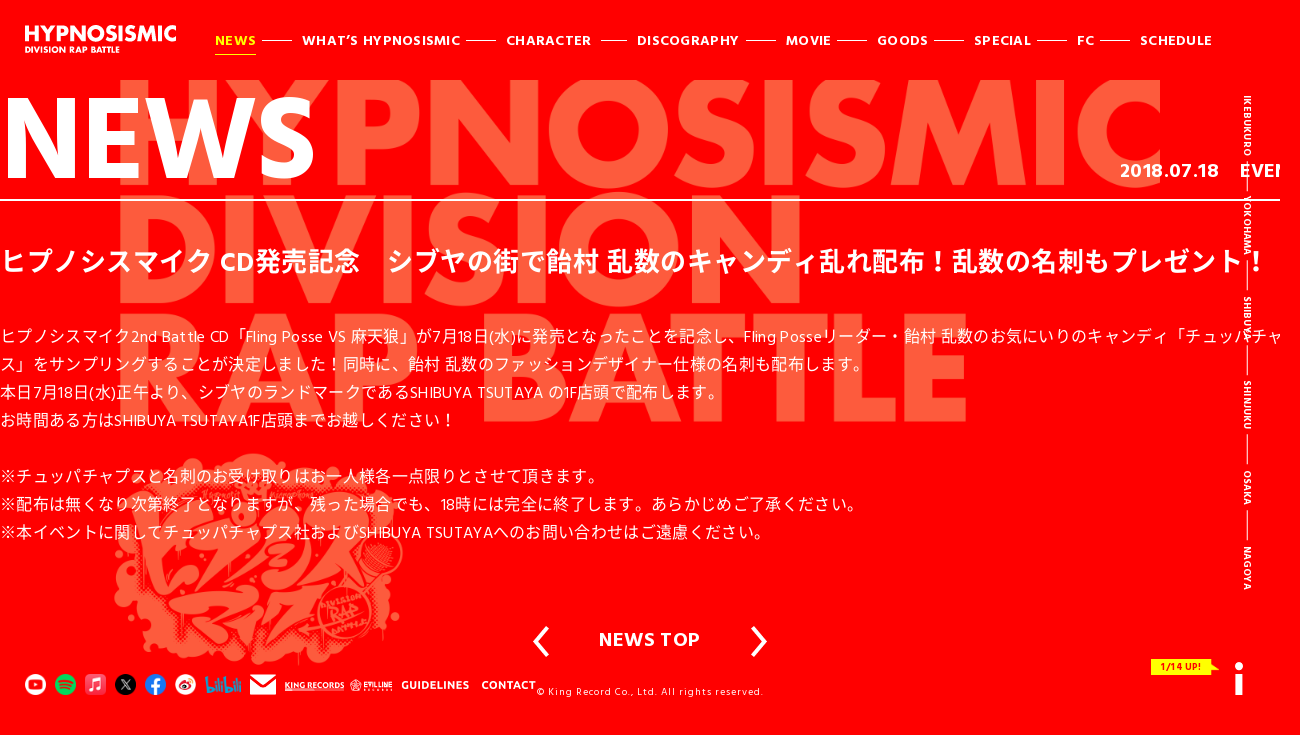

--- FILE ---
content_type: text/html; charset=UTF-8
request_url: https://hypnosismic.com/news/180718/
body_size: 5709
content:

<!DOCTYPE html>
<html lang="ja">
  <head>
    <title>NEWS | 音楽原作キャラクターラッププロジェクト『ヒプノシスマイク』オフィシャルサイト</title>
    <!-- Page Setting-->
    <meta charset="utf-8">
    <meta http-equiv="X-UA-Compatible" content="IE=edge, chrome=1">
    <meta name="description" content="キングレコード EVIL LINE RECORDSが手掛ける音楽原作キャラクターラッププロジェクト“ヒプノシスマイク“公式サイト">
    <meta name="keywords" content="ヒプノシスマイク,hypnosismic,男性声優,ラップバトル,ラップ">
    <!-- OG-->
    <meta property="og:title" content="音楽原作キャラクターラッププロジェクト『ヒプノシスマイク』オフィシャルサイト">
    <meta property="og:type" content="website">
    <meta property="og:url" content="https://hypnosismic.com/">
    <meta property="og:description" content="キングレコード EVIL LINE RECORDSが手掛ける音楽原作キャラクターラッププロジェクト“ヒプノシスマイク“公式サイト">
    <meta property="og:image" content="https://hypnosismic.com/shared/img/common/og-image_v1.jpg">
    <meta property="og:site_name" content="音楽原作キャラクターラッププロジェクト『ヒプノシスマイク』オフィシャルサイト">
    <!-- TWITTER-->
    <meta name="twitter:card" content="summary_large_image">
    <meta name="twitter:creator" content="@hypnosismic">
    <meta name="twitter:title" content="音楽原作キャラクターラッププロジェクト『ヒプノシスマイク』オフィシャルサイト">
    <meta name="twitter:description" content="キングレコード EVIL LINE RECORDSが手掛ける音楽原作キャラクターラッププロジェクト“ヒプノシスマイク“公式サイト">
    <meta name="twitter:image:src" content="https://hypnosismic.com/shared/img/common/og-image_v1.jpg">
    <!-- ViewPort Setting-->
    <meta name="viewport" content="width=device-width,user-scalable=yes">
    <meta name="format-detection" content="telephone=yes">
    <!-- Add to homescreen for Chrome on Android-->
    <meta name="mobile-web-app-capable" content="yes">
    <link rel="shortcut icon" href="/shared/img/common/favicon.ico">
    <!-- CSS Setting-->
    <style>
      body{
        width: 50000px;
        height: 50000px;
        background-color: #ff0000;
      }
    </style>
    <link href="https://fonts.googleapis.com/css?family=Hind+Vadodara:400,700" rel="stylesheet" type="text/css">
    <link rel="stylesheet" href="/shared/css/base.css?v=8.2">
    <link rel="stylesheet" href="/shared/css/news.css?v=15.21">
    <!-- Google Tag Manager -->
    <script>(function(w,d,s,l,i){w[l]=w[l]||[];w[l].push({'gtm.start':new Date().getTime(),event:'gtm.js'});var f=d.getElementsByTagName(s)[0],j=d.createElement(s),dl=l!='dataLayer'?'&l='+l:'';j.async=true;j.src='https://www.googletagmanager.com/gtm.js?id='+i+dl;f.parentNode.insertBefore(j,f);})(window,document,'script','dataLayer','GTM-PC2PP669');</script>
    <!-- End Google Tag Manager -->
    <script async src="https://www.googletagmanager.com/gtag/js?id=G-1V98KJPMBR"></script>
    <script>
      window.dataLayer = window.dataLayer || [];
      function gtag(){dataLayer.push(arguments);}
      gtag('js', new Date());
      gtag('config', 'G-1V98KJPMBR');
      gtag('config', 'AW-806510542');
    </script>
  </head>
  <body id="news-page">
    <!-- Google Tag Manager (noscript) -->
    <noscript><iframe src="https://www.googletagmanager.com/ns.html?id=GTM-PC2PP669" height="0" width="0" style="display:none;visibility:hidden"></iframe></noscript>
    <!-- End Google Tag Manager (noscript) -->
    <div id="pagetop"></div>
    <div id="preloader">
      <div class="preloader__bar"></div>
    </div>
    <div id="blind"></div>


    <!-- \(==========  [ HEADER ]  ==========)/-->
    <header id="header" class="header">
      <div class="header__bg"></div>
      <div class="header__inner">
        <h1 class="header__title"><a href="/#top" data-color="red" class="insite__top">
            <svg xmlns="http://www.w3.org/2000/svg" xmlns:xlink="http://www.w3.org/1999/xlink" width="151" height="28" viewBox="0 0 151 28">
              <path fill-rule="evenodd" fill="#ffffff" d="M4,9.8h5.8v6.4h4V0.5h-4v6H4v-6H0v15.7h4V9.8z M20.7,16.2h4V8.7l5.7-8.1h-4.8l-2.9,4.3l-2.9-4.3H15l5.7,8.1V16.2z M37.8,0.5h-6.1v15.7h4V11H38c3.5,0,5.5-1.6,5.5-5.3C43.4,2.1,41.1,0.5,37.8,0.5z M36.4,7.7h-0.7V3.8h0.7c1.6,0,2.9,0,2.9,2C39.2,7.7,37.8,7.7,36.4,7.7z M49.3,6.6L49.3,6.6l7.4,9.6h4V0.5h-4v9.6h0l-7.4-9.6h-4v15.7h4V6.6z M79.3,8.1c0-4.7-4.1-8.1-8.5-8.1s-8.5,3.3-8.5,8.1c0,5.1,3.6,8.6,8.5,8.6C75.8,16.7,79.3,13.1,79.3,8.1z M66.4,8.1c0-2.2,2-4.1,4.4-4.1s4.4,2,4.4,4.1c0,2.7-2,4.7-4.4,4.7S66.4,10.8,66.4,8.1z M88.1,6.6l-1-0.3c-0.7-0.2-1.8-0.6-1.8-1.5c0-0.9,1-1.3,1.7-1.3c1,0,1.9,0.4,2.7,1l1.6-3.2c-1.4-0.8-3.3-1.3-4.8-1.3c-3.1,0-5.3,2.1-5.3,5.3c0,3,1.7,3.7,4.2,4.4c0.9,0.2,2.4,0.6,2.4,1.8c0,1.1-1,1.6-1.9,1.6c-1.4,0-2.6-0.7-3.6-1.6l-1.7,3.3c1.6,1.1,3.5,1.8,5.4,1.8c1.6,0,3.2-0.4,4.4-1.5c1.2-1.1,1.6-2.7,1.6-4.2C91.9,8.4,90.3,7.3,88.1,6.6z M93.5,16.2h4V0.5h-4V16.2z M107.2,6.6l-1-0.3c-0.7-0.2-1.8-0.6-1.8-1.5c0-0.9,1-1.3,1.7-1.3c1,0,1.9,0.4,2.7,1l1.6-3.2c-1.4-0.8-3.3-1.3-4.8-1.3c-3.1,0-5.3,2.1-5.3,5.3c0,3,1.7,3.7,4.2,4.4c0.9,0.2,2.4,0.6,2.4,1.8c0,1.1-1,1.6-1.9,1.6c-1.4,0-2.6-0.7-3.6-1.6l-1.7,3.3c1.6,1.1,3.5,1.8,5.4,1.8c1.6,0,3.2-0.4,4.4-1.5c1.2-1.1,1.6-2.7,1.6-4.2C111,8.4,109.4,7.3,107.2,6.6z M125.2,0.5l-3.3,8.4l-3.1-8.4h-4l-2.6,15.7h4l1.3-9h0l3.5,9h1.6l3.7-9h0l1.1,9h4l-2.3-15.7H125.2zM133,16.2h4V0.5h-4V16.2z M147.5,4.1c1.4,0,2.7,0.6,3.5,1.7V0.9c-1.2-0.5-2.4-0.8-3.7-0.8c-2.2,0-4.4,1-5.9,2.5c-1.5,1.5-2.3,3.6-2.3,5.7c0,2.3,0.8,4.4,2.5,5.9c1.6,1.5,3.6,2.3,5.8,2.3c1.2,0,2.2-0.3,3.5-0.7V11c-0.8,1-2.2,1.7-3.5,1.7c-2.5,0-4.2-1.8-4.2-4.3C143.4,6,145,4.1,147.5,4.1z M2.5,21.5H0.3v6.3h2.3c1.7,0,3.2-1.4,3.2-3.2C5.7,22.9,4.3,21.5,2.5,21.5zM2.2,26.4H1.9v-3.5h0.4c1,0,1.8,0.6,1.8,1.8C4,25.9,3.2,26.4,2.2,26.4z M6.3,27.8H8v-6.3H6.3V27.8z M11.8,25.3l-1.5-3.8H8.5l2.6,6.3h1.3l2.7-6.3h-1.8L11.8,25.3z M15.7,27.8h1.6v-6.3h-1.6V27.8z M21.4,23.9L21,23.8c-0.3-0.1-0.7-0.2-0.7-0.6c0-0.4,0.4-0.5,0.7-0.5c0.4,0,0.8,0.2,1.1,0.4l0.6-1.3c-0.6-0.3-1.3-0.5-1.9-0.5c-1.2,0-2.1,0.8-2.1,2.1c0,1.2,0.7,1.5,1.7,1.8c0.3,0.1,1,0.3,1,0.7c0,0.4-0.4,0.6-0.8,0.6c-0.6,0-1-0.3-1.4-0.7l-0.7,1.3c0.6,0.5,1.4,0.7,2.2,0.7c0.6,0,1.3-0.2,1.8-0.6c0.5-0.4,0.6-1.1,0.6-1.7C22.9,24.6,22.3,24.2,21.4,23.9z M24,27.8h1.6v-6.3H24V27.8z M30,21.3c-1.8,0-3.4,1.3-3.4,3.2c0,2,1.4,3.5,3.4,3.5s3.4-1.4,3.4-3.5C33.5,22.6,31.8,21.3,30,21.3z M30,26.4c-1,0-1.8-0.8-1.8-1.9c0-0.9,0.8-1.7,1.8-1.7c1,0,1.8,0.8,1.8,1.7C31.8,25.6,31,26.4,30,26.4z M38.9,25.3L38.9,25.3l-3-3.9h-1.6v6.3h1.6v-3.9h0l3,3.9h1.6v-6.3h-1.6V25.3zM49.3,23.4c0-1.3-0.9-1.9-2.2-1.9h-2.4v6.3h1.6v-2.4h0l1.5,2.4h2l-2-2.6C48.8,25,49.3,24.3,49.3,23.4z M46.5,24.3h-0.2v-1.6h0.2c0.5,0,1.1,0.1,1.1,0.8S47,24.3,46.5,24.3z M52.7,21.5l-2.4,6.3H52l0.4-1.1h2.2l0.4,1.1h1.7l-2.3-6.3H52.7z M52.9,25.4l0.7-2h0l0.7,2H52.9z M60.1,21.5h-2.5v6.3h1.6v-2.1h0.9c1.4,0,2.2-0.7,2.2-2.1C62.3,22.1,61.4,21.5,60.1,21.5z M59.5,24.4h-0.3v-1.6h0.3c0.6,0,1.2,0,1.2,0.8C60.6,24.4,60.1,24.4,59.5,24.4z M69.7,24.4L69.7,24.4c0.5-0.3,0.7-0.7,0.7-1.3c0-1.2-0.7-1.6-1.8-1.6h-2.3v6.3h2.5c1.1,0,2.3-0.4,2.3-1.8C70.9,25.2,70.6,24.5,69.7,24.4z M67.8,22.7h0.1c0.4,0,0.9,0,0.9,0.6c0,0.5-0.4,0.6-0.9,0.6h-0.2V22.7zM68,26.5h-0.2v-1.4H68c0.5,0,1.3-0.1,1.3,0.7C69.3,26.6,68.5,26.5,68,26.5z M73.5,21.5l-2.4,6.3h1.7l0.4-1.1h2.2l0.4,1.1h1.7l-2.3-6.3H73.5z M73.7,25.4l0.7-2h0l0.7,2H73.7z M77,22.9h1.3v4.9h1.6v-4.9h1.3v-1.4H77V22.9z M81.8,22.9h1.3v4.9h1.6v-4.9h1.3v-1.4h-4.3V22.9z M88.1,21.5h-1.6v6.3H90v-1.4h-1.9V21.5z M90.8,27.8h3.5v-1.4h-1.9v-1.1h1.8v-1.4h-1.8v-1.1h1.9v-1.4h-3.5V27.8z"></path>
            </svg></a>
        </h1>
        <p id="hamBtn" class="header__ham"><a href="#" class="menu-trigger"><span></span><span></span><span></span></a></p>
        <div id="headerNav" class="header__nav">
          <ul>
            <li class="is__current"><a href="/news/" data-color="red">NEWS</a></li>
            <li><a href="/about/" data-color="black">WHAT’S HYPNOSISMIC</a></li>
            <li><a href="/character/" data-color="black">CHARACTER</a></li>
            <li><a href="/music/" data-color="blue">DISCOGRAPHY</a></li>
            <li><a href="https://www.youtube.com/channel/UCLQwZQHMTRqeeUSzZt5ii6g" target="_blank" class="is__blank">MOVIE</a></li>
            <li class="is__mega">
              <p class="header__nav__parent">GOODS</p>
              <div class="header__nav__sub">
                <p><a href="https://store.plusmember.jp/hypster/" target="_blank" class="is__blank">FC GOODS</a></p>
                <p><a href="https://kingeshop.jp/hypnosismic/" target="_blank" class="is__blank">GOODS</a></p>
              </div>
            </li>
            <li><a href="/special/" data-color="black">SPECIAL</a></li>
            <li><a href="https://hypster-fc.com/" target="_blank" class="is__blank">FC</a></li>
            <li><a href="https://hypster-fc.com/12_calendar_nolib/" target="_blank" class="is__blank">SCHEDULE</a></li>
          </ul>
          <!-- \(==========  [ PICKUP（SP） ]  ==========)/-->
          <div id="pickupSp" class="pickup sp-only">
            <div class="pickup__inner">
              <ul>
                <li class="pickup__info">
                  <p class="pickup__date" id="infoupdateSP"></p><a href="/pickup_info/" data-color="blue" class="insite">
                    <svg xmlns="http://www.w3.org/2000/svg" xmlns:xlink="http://www.w3.org/1999/xlink" width="8" height="33" viewBox="0 0 8 33">
                      <g>
                        <path fill-rule="evenodd" fill="#ffffff" d="M4,8.3c2.2,0,4-1.9,4-4.1C8,1.9,6.2,0,4,0C1.8,0,0,1.9,0,4.1C0,6.4,1.8,8.3,4,8.3z"></path>
                        <rect x="0.4" y="12" width="7" height="21" fill="#ffffff"></rect>
                      </g>
                    </svg></a>
                </li>
              </ul>
            </div>
          </div>
        </div>
      </div>
    </header>

    <!-- \(==========  [ SOCIALS（PC） ]  ==========)/-->
    <div id="socials" class="socials">
      <div class="header__links">
        <div class="header__links__sns">
          <ul class="fadeover">
            <li><a href="https://www.youtube.com/channel/UCLQwZQHMTRqeeUSzZt5ii6g" target="_blank"><img src="/shared/img/common/ft_icon_youtube.png" alt="" width="21" height="21"></a></li>
            <li><a href="https://open.spotify.com/playlist/37i9dQZF1DX8f9ryYBYPg3?si=OUOfQd-AQqKjqpjOZF3l2w" target="_blank"><img src="/shared/img/common/ft_icon_spotify.png" alt="" width="21" height="21"></a></li>
            <li><a href="https://music.apple.com/jp/playlist/%E3%81%AF%E3%81%98%E3%82%81%E3%81%A6%E3%81%AE-%E3%83%92%E3%83%97%E3%83%8E%E3%82%B7%E3%82%B9%E3%83%9E%E3%82%A4%E3%82%AF/pl.a96143c14aa44ca89c0eaa3808cac73c" target="_blank"><img src="/shared/img/common/ft_icon_apple.png" alt="" width="21" height="21"></a></li>
            <li><a href="https://twitter.com/hypnosismic" target="_blank"><img src="/shared/img/common/ft_icon_x.png" alt="" width="21" height="21"></a></li>
            <li><a href="https://www.facebook.com/%E3%83%92%E3%83%97%E3%83%8E%E3%82%B7%E3%82%B9%E3%83%9E%E3%82%A4%E3%82%AF-Division-Rap-Battle--115123566557467/?ref=page_internal" target="_blank"><img src="/shared/img/common/ft_icon_facebook.png" alt="" width="21" height="21"></a></li>
            <li><a href="https://weibo.com/u/7298829429?topnav=1&amp;wvr=6&amp;topsug=1&amp;is_all=1" target="_blank"><img src="/shared/img/common/ft_icon_weibo.png" alt="" width="21" height="21"></a></li>
            <li><a href="https://space.bilibili.com/1652293036" target="_blank"><img src="/shared/img/common/ft_icon_bilibili.png" alt="" width="36" height="17"></a></li>
            <li><a href="https://www.hypnosismic.info/p/drb/mailmagazine/" target="_blank"><img src="/shared/img/common/hd_mail.png" alt="" width="26" height="21"></a></li>
          </ul>
        </div>
        <div class="header__links__staff">
          <ul class="fadeover">
            <li><a href="http://www.kingrecords.co.jp/" target="_blank"><img src="/shared/img/common/hd_logo_king_pc.png" alt="" width="62" height="21"></a></li>
            <li><a href="http://evilline.com/" target="_blank"><img src="/shared/img/common/hd_logo_elr_pc.png" alt="" width="48" height="21"></a></li>
            <li><a href="/guidelines/" data-color="black" class="insite"><img src="/shared/img/common/hd_guideline.png" alt="" width="80" height="21"></a></li>
            <li><a href="/contact/" data-color="black" class="insite"><img src="/shared/img/common/hd_contact.png" alt="" width="67" height="21"></a></li>
          </ul>
        </div>
      </div>
    </div>


    <!-- \(==========  [ CONTENT ]  ==========)/-->
    <article class="container">
      <!-- \(==========  [ HEAD LINE ]  ==========)/-->
      <section class="headline">
        <div class="headline__inner">
          <h2 class="headline__name">NEWS</h2>
          <div class="headline__specs">
            <p class="headline__specs__date">2018.07.18</p>
                        <p class="headline__specs__cat">EVENT</p>
          </div>
          <p class="headline__btnPrev"><a href="/news/" data-color="red" class="insite">
              <svg xmlns="http://www.w3.org/2000/svg" xmlns:xlink="http://www.w3.org/1999/xlink" width="19" height="39" viewBox="0 0 19 39">
                <polygon fill-rule="evenodd" fill="#ffffff" points="16,39 0,19.5 16,0 19,2.6 5.1,19.5 19,36.4"></polygon>
              </svg></a></p>
        </div>
      </section>

      <!-- \(==========  [ DETAILS ]  ==========)/-->
      <section class="details">
        <div class="details__inner">
          <h3 class="details__title">ヒプノシスマイク CD発売記念　シブヤの街で飴村 乱数のキャンディ乱れ配布！乱数の名刺もプレゼント！</h3>
          <div class="details__text">
            <p>ヒプノシスマイク2nd Battle CD「Fling Posse VS 麻天狼」が7月18日(水)に発売となったことを記念し、Fling Posseリーダー・飴村 乱数のお気にいりのキャンディ「チュッパチャプス」をサンプリングすることが決定しました！同時に、飴村 乱数のファッションデザイナー仕様の名刺も配布します。</p>
<p>本日7月18日(水)正午より、シブヤのランドマークであるSHIBUYA TSUTAYA の1F店頭で配布します。</p>
<p>お時間ある方はSHIBUYA TSUTAYA1F店頭までお越しください！</p>
<p>&nbsp;</p>
<p>※チュッパチャプスと名刺のお受け取りはお一人様各一点限りとさせて頂きます。</p>
<p>※配布は無くなり次第終了となりますが、残った場合でも、18時には完全に終了します。あらかじめご了承ください。</p>
<p>※本イベントに関してチュッパチャプス社およびSHIBUYA TSUTAYAへのお問い合わせはご遠慮ください。</p>
          </div>

          <div class="details__nav">
            <p class="details__nav__prev"><a href="https://hypnosismic.com/news/8-26-2nd-live%e3%82%b9%e3%82%bf%e3%83%b3%e3%83%89%e8%8a%b1%e3%83%bb%e3%82%a2%e3%83%ac%e3%83%b3%e3%82%b8%e8%8a%b1%e3%81%ab%e3%81%a4%e3%81%84%e3%81%a6/" data-color="red" class="insite"> 
                <svg xmlns="http://www.w3.org/2000/svg" xmlns:xlink="http://www.w3.org/1999/xlink" width="16" height="31" viewBox="0 0 16 31">
                  <polygon fill-rule="evenodd" fill="#ffffff" points="13,31 0,15.5 13,0 16,2.5 5.1,15.5 16,28.5"></polygon>
                </svg></a></p>
            <p class="details__nav__top"><a href="/news/" data-color="red" class="insite">NEWS TOP</a></p>
            <p class="details__nav__next"><a href="https://hypnosismic.com/news/0718_alta_senko/" data-color="red" class="insite"> 
                <svg xmlns="http://www.w3.org/2000/svg" xmlns:xlink="http://www.w3.org/1999/xlink" width="16" height="31" viewBox="0 0 16 31">
                  <polygon fill-rule="evenodd" fill="#ffffff" points="3,31 0,28.5 10.9,15.5 0,2.5 3,0 16,15.5"></polygon>
                </svg></a></p>
          </div>

        </div>
      </section>

    </article>


    <!-- \(==========  [ SIDE ]  ==========)/-->
    <div id="side" class="side">
      <div class="side__inner">
        <ul class="side__division">
          <li>IKEBUKURO</li>
          <li>YOKOHAMA</li>
          <li>SHIBUYA</li>
          <li>SHINJUKU</li>
          <li>OSAKA</li>
          <li>NAGOYA</li>
        </ul>
      </div>
    </div>
    <!-- \(==========  [ PICKUP（PC） ]  ==========)/-->
    <div id="pickup" class="pickup pc-only">
      <div class="pickup__inner">
        <ul>
          <li class="pickup__info">
            <p class="pickup__date" id="infoupdatePC"></p><a href="/pickup_info/" data-color="blue" class="insite">
              <svg xmlns="http://www.w3.org/2000/svg" xmlns:xlink="http://www.w3.org/1999/xlink" width="8" height="33" viewBox="0 0 8 33">
                <g>
                  <path fill-rule="evenodd" fill="#ffffff" d="M4,8.3c2.2,0,4-1.9,4-4.1C8,1.9,6.2,0,4,0C1.8,0,0,1.9,0,4.1C0,6.4,1.8,8.3,4,8.3z"></path>
                  <rect x="0.4" y="12" width="7" height="21" fill="#ffffff"></rect>
                </g>
              </svg></a>
          </li>
        </ul>
      </div>
    </div>
    <!-- \(==========  [ FOOTER ]  ==========)/-->
    <footer id="footer" class="footer">
      <div class="footer__inner">
        <div class="footer__sp">
          <div class="footer__sp__sns">
            <ul>
              <li><a href="https://www.youtube.com/channel/UCLQwZQHMTRqeeUSzZt5ii6g" target="_blank"><img src="/shared/img/common/ft_icon_youtube.png" alt="" width="21" height="21"></a></li>
              <li><a href="https://open.spotify.com/playlist/37i9dQZF1DX8f9ryYBYPg3?si=OUOfQd-AQqKjqpjOZF3l2w" target="_blank"><img src="/shared/img/common/ft_icon_spotify.png" alt="" width="21" height="21"></a></li>
              <li><a href="https://music.apple.com/jp/playlist/%E3%81%AF%E3%81%98%E3%82%81%E3%81%A6%E3%81%AE-%E3%83%92%E3%83%97%E3%83%8E%E3%82%B7%E3%82%B9%E3%83%9E%E3%82%A4%E3%82%AF/pl.a96143c14aa44ca89c0eaa3808cac73c" target="_blank"><img src="/shared/img/common/ft_icon_apple.png" alt="" width="21" height="21"></a></li>
              <li><a href="https://twitter.com/hypnosismic" target="_blank"><img src="/shared/img/common/ft_icon_x.png" alt="" width="21" height="21"></a></li>
              <li><a href="https://www.facebook.com/%E3%83%92%E3%83%97%E3%83%8E%E3%82%B7%E3%82%B9%E3%83%9E%E3%82%A4%E3%82%AF-Division-Rap-Battle--115123566557467/?ref=page_internal" target="_blank"><img src="/shared/img/common/ft_icon_facebook.png" alt="" width="21" height="21"></a></li>
              <li><a href="https://weibo.com/u/7298829429?topnav=1&amp;wvr=6&amp;topsug=1&amp;is_all=1" target="_blank"><img src="/shared/img/common/ft_icon_weibo.png" alt="" width="21" height="21"></a></li>
              <li class="sns--bilibili"><a href="https://space.bilibili.com/1652293036" target="_blank"><img src="/shared/img/common/ft_icon_bilibili.png" alt="" width="36" height="17"></a></li>
            </ul>
            <p class="footer__sp__copyright">&copy; King Record Co., Ltd. <br class="sp-only">All rights reserved.</p>
          </div>
          <div class="footer__sp__staff">
            <ul>
              <li><a href="https://www.hypnosismic.info/p/drb/mailmagazine/" target="_blank"><img src="/shared/img/common/hd_mail.png" alt="" height="54"></a></li>
              <li><a href="https://www.kingrecords.co.jp/cs/default.aspx" target="_blank"><img src="/shared/img/common/hd_logo_king_sp.png" alt="" width="144"></a></li>
              <li><a href="http://evilline.com/" target="_blank"><img src="/shared/img/common/hd_logo_elr_sp.png" alt="" width="102"></a></li>
              <li><a href="/guidelines/" data-color="black" class="insite"><img src="/shared/img/common/hd_guideline_sp.png" alt="" width="112"></a></li>
              <li><a href="/contact/" data-color="black" class="insite"><img src="/shared/img/common/hd_contact_sp.png" alt="" width="95"></a></li>
            </ul>
          </div>
        </div>
        <p class="footer__copyright">&copy; King Record Co., Ltd. <br class="sp-only">All rights reserved.</p>
      </div>
    </footer>
    <!-- \(==========  [ MODAL ]  ==========)/-->
    <div id="modal">
    </div>
    <script src="//ajax.googleapis.com/ajax/libs/jquery/3.2.1/jquery.min.js"></script>
    <script>window.jQuery || document.write('<script src="/shared/js/plugins/jquery-3.2.1.min.js"><¥/script>')</script>
    <script src="/shared/js/libs-min.js?v=0.03"></script>
    <script src="/shared/js/functions-min.js?v=11.0"></script>
    <script src="/shared/js/secondary-min.js?v=10.1"></script>
    <!-- <script src="/shared/js/secondary.js?v=2.1"></script> -->
  </body>
</html>


--- FILE ---
content_type: text/html; charset=UTF-8
request_url: https://hypnosismic.com/pickup_update/
body_size: -145
content:

<!DOCTYPE html>
<html lang="ja">
  <head>
    <meta charset="utf-8">
    <title>UPDATE</title>
  </head>
  <body>

    <!-- \(==========  [ INFORMATIONのアップデート日付 ]  ==========)/-->
    <div id="info">
<span>1/14 UP!</span>    </div>


    <!-- \(==========  [ MUSICのアップデート日付 ]  ==========)/-->
    <div id="music">
<p><span>4/13 UP!</span></p>    </div>


    <!-- \(==========  [ MOVIEのアップデート日付 ]  ==========)/-->
    <div id="movie">
<p><span>4/27 UP!</span></p>    </div>

  </body>
</html>


--- FILE ---
content_type: application/javascript; charset=UTF-8
request_url: https://hypnosismic.com/shared/js/functions-min.js?v=11.0
body_size: 3399
content:
!function($,e,n){function t(i){d.$header.addClass("is__moving");var n=i;if($("#header .header__bg").css({background:"none"}),n.hasClass("insite__top")&&TweenMax.to("#header",.6,{y:-55,ease:"easeInOutCirc"}),"_blank"!=n.attr("target")){var t=n.attr("data-color");d.$blind.show().removeClass("origin100").addClass("origin0").addClass(t),TweenMax.fromTo("#blind",.6,{scaleX:0},{scaleX:1,ease:"easeInOutCirc",onComplete:function(){e.location=n.attr("href"),target="_self"}})}}var o=$(e),a=!0,d;e.Common=d,d=d||{DEBUG:!1,URL_QUERY:{},is_fade:!0,Page:null,Window:{$window:null,$document:null,width:0,height:0},LAYOUT_MODE:"pc",user_agent:null,loaded_img_len:0,img_len:0,img_src_ary:[],is_intro_skip:!1,$body:null,timeout_timer:null,$header:null,is_show_pickup:!1,setupOnce:function(){if(d.trace("Common -> setupOnce"),d.$body=$("body"),d.$header=$("#header"),d.$blind=$("#blind"),d.$loader=$("#preloader"),d.$side=$("#side"),d.$footer=$("#footer"),d.$pickup=$("#pickup"),d.Window.$window=$(e),d.Window.$document=$(document),d.Window.width=d.Window.$window.width(),d.Window.height=d.Window.$window.height(),d.URL_QUERY=d.getURLQuery(),d.user_agent=d.setUserAgent(),d.Window.width<=767?d.LAYOUT_MODE="sp":d.user_agent.Mobile?d.LAYOUT_MODE="sp":d.LAYOUT_MODE="pc",$(e,document,"html,body").scrollTop(0),$("html,body").animate({scrollTop:0},"1"),"sp"==d.LAYOUT_MODE)for(var i=0;i<$(".switch").length;i++)$(".switch").eq(i).attr("src",$(".switch").eq(i).attr("src").replace("_pc","_sp"));d.$header.addClass("is__moving"),d.ResizeEvent.init(),d.setHoverEvent(),d.showPreLoader()},getURLQuery:function(){var e=location.href,n=e.split("?");if(n.length<2)return!1;params=n[1].split("&");var t=[];for(i=0;i<params.length;i++)neet=params[i].split("="),t.push(neet[0]),t[neet[0]]=neet[1];return t},setHoverEvent:function(){var i=function(e){return{Tablet:-1!=e.indexOf("windows")&&-1!=e.indexOf("touch")||-1!=e.indexOf("ipad")||-1!=e.indexOf("android")&&-1==e.indexOf("mobile")||-1!=e.indexOf("firefox")&&-1!=e.indexOf("tablet")||-1!=e.indexOf("kindle")||-1!=e.indexOf("silk")||-1!=e.indexOf("playbook"),Mobile:-1!=e.indexOf("windows")&&-1!=e.indexOf("phone")||-1!=e.indexOf("iphone")||-1!=e.indexOf("ipod")||-1!=e.indexOf("android")&&-1!=e.indexOf("mobile")||-1!=e.indexOf("firefox")&&-1!=e.indexOf("mobile")||-1!=e.indexOf("blackberry"),iOS:-1!=e.indexOf("iphone")||-1!=e.indexOf("ipod")||-1!=e.indexOf("ipad")}}(e.navigator.userAgent.toLowerCase());i.iOS?$("a,.c-hover").bind({touchstart:function(){$(this).addClass("hover")},touchend:function(){$(this).removeClass("hover")}}):$("a,.c-hover").bind({mouseover:function(){$(this).addClass("hover")},mouseout:function(){$(this).removeClass("hover")}})},initPreLoader:function(){return d.trace("PRELOADER -> initPreLoader()"),void d.hidePreLoader();this.img_len=$("img").length,d.trace("PRELOADER -> img len: "+this.img_len);var e=15e3;d.timeout_timer=setTimeout(function(){d.hidePreLoader()},e),this.img_len>0?this.setPreLoader():this.hidePreLoader()},setPreLoader:function(){var e=this;d.trace("PRELOADER -> setPreLoader()");for(var i=0;i<this.img_len;i++){var n=$("img:eq("+i+")").attr("src");e.img_src_ary.push(n)}d.trace(e.img_src_ary.length),$(document).smartpreload({images:e.img_src_ary,oneachimageload:function(i){e.loaded_img_len++,d.onLoadUpdate()},onloadall:function(){d.trace("PRELOADER :: All item is loaded."),d.hidePreLoader()}})},onLoadUpdate:function(){var e=this;e.loaderd_per=Math.floor(100/e.img_src_ary.length*e.loaded_img_len);var i=String(e.loaderd_per)+"%";d.trace("PRELOADER :: "+e.loaderd_per+"% Loaded"),e.loaded_img_len==e.img_src_ary.length&&d.trace("PRELOADER :: All item is loaded.")},showPreLoader:function(){d.trace("PRELOADER -> showPreloader"),d.$body.css({overflow:"hidden"}),$("#top-page").length>0?d.$loader.show():d.$loader.remove(),d.initPreLoader()},hidePreLoader:function(){d.trace("PRELOADER -> hidePreLoader"),this.init()},reload_count:0,reload_count_max:2,init:function(){return d.trace("Common -> init()"),clearTimeout(d.timeout_timer),d.timeout_timer=null,!d.Page&&this.reload_count<this.reload_count_max?(this.reload_count++,void setTimeout(d.init,500)):(d.trace("Common settings -> "+d.Page),d.Page&&setTimeout(function(){d.Page.setupOnce()},30),d.buttonEvent(),d.checkPickupUpdate(),$("#top-page").length>0?void 0:$("#contact-page").length>0&&$("form.wpcf7-form").hasClass("sent")?void(location.href="/contact_thanks/"):void d.pageFadeIn())},buttonEvent:function(){d.trace("Common -> buttonEvent()");var e=!1;$("#hamBtn a").on("click",function(i){i.preventDefault(),e?(e=!1,d.$body.css({overflow:"visible"}),$(this).removeClass("active"),d.$header.removeClass("is__active"),$("#headerNav").css({display:"none"})):(e=!0,d.$body.css({overflow:"hidden"}),$(this).addClass("active"),d.$header.addClass("is__active"),$("#headerNav").css({display:"block"}))}),$("#headerNav .header__nav__parent").on("click",function(e){e.preventDefault(),$(this).parent(".is__mega").find(".header__nav__sub").slideToggle(300)}),$(".ancor").on("click",function(e){e.preventDefault();var i=$(this).attr("href");d.autoScroll(i,800,0,0)});var i,n;"pc"==d.LAYOUT_MODE?(i=0,n=0,_inlinePaddingT=0,_inlinePaddingB=0):(i=0,n=80,_inlinePaddingT=0,_inlinePaddingB=0),$(".modal_inline").fancybox({margin:[i,0,n,0],padding:[_inlinePaddingT,0,_inlinePaddingB,0],helpers:{overlay:{css:{background:"rgba(255, 255, 255, 0.8)"}}},beforeShow:function(){d.trace("fancybox -> show"),d.$body.css({overflow:"hidden"})},afterClose:function(){d.trace("fancybox -> close"),d.$body.css({overflow:"visible"})}}),"pc"==d.LAYOUT_MODE&&$(".fadeover a").hover(function(){$(this).velocity("stop").velocity({opacity:.6},{duration:200,easing:"easeOutQuad"})},function(){$(this).velocity("stop").velocity({opacity:1},{duration:200,easing:"easeOutQuad"})})},checkPickupUpdate:function(){d.trace("Common -> checkPickupUpdate()"),$("#infoupdatePC").css({opacity:0}),$.ajax("/pickup_update/",{timeout:3e3,datatype:"html"}).then(function(e){d.trace("update file load success");var i=$($.parseHTML(e)),n=i.filter("#info")[0].innerHTML;$("#infoupdatePC").empty().append(n),$("#infoupdateSP").empty().append(n),d.trace("info: "+n),TweenMax.fromTo("#infoupdatePC",.3,{y:10,opacity:0},{y:0,opacity:1,ease:"easeOutQuart"})},function(e,i){d.trace("update file load false"),"success"!==i&&($("#infoupdatePC").remove(),$("#infoupdateSP").remove())})},setPickupContent:function(e){var i="pick"+e,n=".pickblock__"+e;$("#pickblock").addClass(i),TweenMax.fromTo("#pickblockBg",.6,{x:-d.Window.width,opacity:1},{x:0,ease:"easeInOutCirc"}),TweenMax.fromTo("#pickblock",.6,{display:"block",x:d.Window.width,width:0,opacity:1},{x:0,width:"100%",ease:"easeInOutCirc",onComplete:function(){$("#pickblock").find(n).css({display:"table-cell",opacity:0}).velocity("stop").velocity({opacity:1},{duration:300,easing:"easeOutQuad"})}})},hidePickupContent:function(e){var i=e;$("#pickup li").removeClass("is__current"),$("#pickblock").velocity("stop").velocity({opacity:0},{duration:300,easing:"easeOutQuad",complete:function(){d.trace("pickup hide"),$("#pickblock .pickblock__info").css({display:"none"}),$("#pickblock").removeClass("pickinfo"),d.setPickupContent(i)}})},autoScroll:function(e,i,n,t){d.trace("Common -> autoScroll()");var o,a=$(e);"#"!=e&&(o=$(e).offset().top,d.trace(o),a.velocity("stop").velocity("scroll",{duration:i,delay:n,easing:"easeInOutQuart",offset:t}))},is_charaDetail:!1,charaDetailH:0,is_modal_ann:!1,ResizeEvent:{init:function(){$("#charaDetail").length>0&&(d.is_charaDetail=!0),$("#charaDetailTDD").length>0&&(d.is_charaDetail=!0),d.Window.$window.on("resize",d.ResizeEvent.onResize).trigger("resize")},onResize:function(e){d.Window.width=d.Window.$window.width(),d.Window.height=d.Window.$window.height(),d.Window.width<=767?d.LAYOUT_MODE="sp":d.user_agent.Mobile?d.LAYOUT_MODE="sp":d.LAYOUT_MODE="pc",d.is_modal_ann&&d.ResizeEvent.onSetTopModalSize(),"pc"==d.LAYOUT_MODE&&d.is_charaDetail&&(charaDetailH=$("#details").offset().top+$("#details").height()+100,d.Window.height>=charaDetailH?$("#detailVisual, #detailSpeaker").css({height:d.Window.height}):$("#detailVisual, #detailSpeaker").css({height:charaDetailH}))},onSetTopModalSize:function(){if("pc"==d.LAYOUT_MODE){var e=Math.floor(320*d.Window.width/1920);$("#mainmodal__visual__pc__ci").css({height:e}),d.trace("top modal h: "+e)}}},getParam:function(e){var n=location.href;if(parameters=n.split("?"),parameters.length<2)return!1;params=parameters[1].split("&");var t=[];for(i=0;i<params.length;i++)neet=params[i].split("="),t.push(neet[0]),t[neet[0]]=neet[1];var o=t[e];return o},setUserAgent:function(){d.trace("Common -> setUserAgent()");var i=e.navigator.userAgent.toLowerCase(),n=e.navigator.appVersion.toLowerCase(),t="unknown";return-1!=i.indexOf("msie")?t=-1!=n.indexOf("msie 6.")?"ie6":-1!=n.indexOf("msie 7.")?"ie7":-1!=n.indexOf("msie 8.")?"ie8":-1!=n.indexOf("msie 9.")?"ie9":-1!=n.indexOf("msie 10.")?"ie10":"ie":-1!=i.indexOf("trident/7")?t="ie11":-1!=i.indexOf("chrome")?t="chrome":-1!=i.indexOf("safari")?t="safari":-1!=i.indexOf("opera")?t="opera":-1!=i.indexOf("firefox")&&(t="firefox"),d.$body.addClass(t),-1!=i.indexOf("mobile")&&d.$body.addClass("mobile"),-1!=i.indexOf("android")&&d.$body.addClass("android"),function(e){var i=e.indexOf("trident/7")>-1||e.indexOf("msie")>-1&&-1==e.indexOf("opera");return{Tablet:-1!=e.indexOf("windows")&&-1!=e.indexOf("touch")||-1!=e.indexOf("ipad")||-1!=e.indexOf("android")&&-1==e.indexOf("mobile")||-1!=e.indexOf("firefox")&&-1!=e.indexOf("tablet")||-1!=e.indexOf("kindle")||-1!=e.indexOf("silk")||-1!=e.indexOf("playbook"),Mobile:-1!=e.indexOf("windows")&&-1!=e.indexOf("phone")||-1!=e.indexOf("iphone")||-1!=e.indexOf("ipod")||-1!=e.indexOf("android")&&-1!=e.indexOf("mobile")||-1!=e.indexOf("firefox")&&-1!=e.indexOf("mobile")||-1!=e.indexOf("blackberry"),Android:-1!=e.indexOf("android"),iOS:-1!=e.indexOf("iphone")||-1!=e.indexOf("ipod")||-1!=e.indexOf("ipad"),IE:i,IE_VERSION:i?parseInt(e.match(/((msie|MSIE)\s|rv:)([\d\.]+)/)[3]):-1,Chrome:e.indexOf("chrome")>-1&&-1==e.indexOf("edge"),Firefox:e.indexOf("firefox")>-1,Safari:e.indexOf("safari")>-1&&-1==e.indexOf("chrome"),Opera:e.indexOf("opera")>-1,Edge:e.indexOf("edge")>-1}}(i)},pageFadeIn:function(){d.trace("pageFadeIn()"),e.scrollTo(0,0),d.$blind.addClass("origin100").velocity("stop").velocity({scaleX:0},{delay:300,duration:800,easing:"easeInOutCirc",complete:function(){d.$blind.hide(),d.$body.css({overflow:"visible",width:"100%",height:"100%"}),d.$header.removeClass("is__moving")}})},setMatchHeight:function(e,n){d.trace("set match height: "+e+" / "+n);var t=n,o=$(e).length,a=Math.ceil(o/t),r=[],s=[];for(i=0;i<=o;i++)r[i]=$(e).eq(i).height(),(s.length<=Math.floor(i/t)||s[Math.floor(i/t)]<r[i])&&(s[Math.floor(i/t)]=r[i]);$(e).each(function(e){$(this).css("height",s[Math.floor(e/t)]+"px")})},trace:function(e){d.DEBUG&&console.log("[trace]"+e)}},e.onpageshow=function(i){return d.trace("戻るボタンによる再読込: 判定"),i.persisted?(d.trace("戻るボタンによる再読込: リロード"),$("#blind").css({opacity:1,display:"block",height:Math.max.apply(null,[document.body.clientHeight,document.body.scrollHeight,document.documentElement.scrollHeight,document.documentElement.clientHeight])}),void e.location.reload()):void 0},d.setupOnce(),e.Common=d,$("#headerNav a").on("click",function(e){$(this).hasClass("is__blank")||(e.preventDefault(),$("#headerNav li").removeClass("is__current"),$(this).parent().addClass("is__current"),t($(this)))}),$(".insite, .header__title a").on("click",function(e){e.preventDefault(),t($(this))})}(jQuery,window);